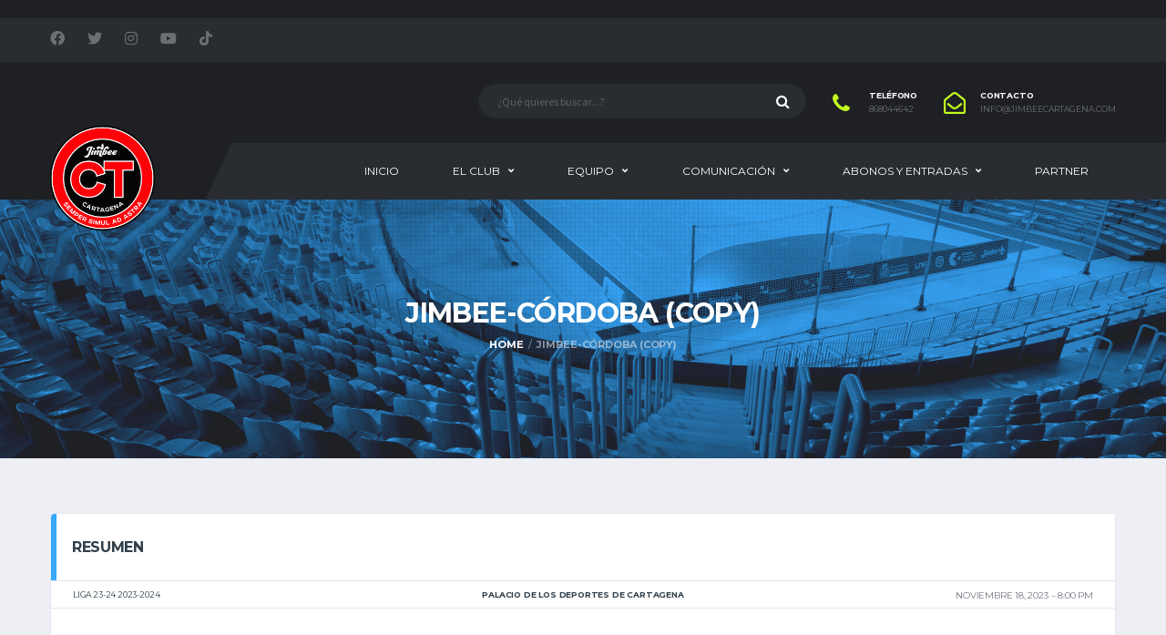

--- FILE ---
content_type: text/html; charset=UTF-8
request_url: https://jimbeecartagena.com/event/jimbee-barca-2-2-3/
body_size: 19257
content:
<!DOCTYPE html>
<html lang="es">
<head>
<meta charset="UTF-8">
<meta http-equiv="X-UA-Compatible" content="IE=edge">
<meta name="viewport" content="width=device-width, initial-scale=1, shrink-to-fit=no">
<link rel="profile" href="http://gmpg.org/xfn/11">

<script>!function(e,c){e[c]=e[c]+(e[c]&&" ")+"quform-js"}(document.documentElement,"className");</script><meta name='robots' content='index, follow, max-image-preview:large, max-snippet:-1, max-video-preview:-1' />
<link rel="preconnect" href="https://fonts.googleapis.com"><link rel="preconnect" href="https://fonts.gstatic.com" crossorigin>
	<!-- This site is optimized with the Yoast SEO plugin v20.13 - https://yoast.com/wordpress/plugins/seo/ -->
	<title>JIMBEE-CÓRDOBA (Copy) - Jimbee Cartagena | Web Oficial</title>
	<link rel="canonical" href="https://jimbeecartagena.com/event/jimbee-barca-2-2-3/" />
	<meta property="og:locale" content="es_ES" />
	<meta property="og:type" content="article" />
	<meta property="og:title" content="JIMBEE-CÓRDOBA (Copy) - Jimbee Cartagena | Web Oficial" />
	<meta property="og:url" content="https://jimbeecartagena.com/event/jimbee-barca-2-2-3/" />
	<meta property="og:site_name" content="Jimbee Cartagena | Web Oficial" />
	<meta property="article:modified_time" content="2023-11-20T09:27:24+00:00" />
	<meta name="twitter:card" content="summary_large_image" />
	<script type="application/ld+json" class="yoast-schema-graph">{"@context":"https://schema.org","@graph":[{"@type":"WebPage","@id":"https://jimbeecartagena.com/event/jimbee-barca-2-2-3/","url":"https://jimbeecartagena.com/event/jimbee-barca-2-2-3/","name":"JIMBEE-CÓRDOBA (Copy) - Jimbee Cartagena | Web Oficial","isPartOf":{"@id":"https://jimbeecartagena.com/#website"},"datePublished":"2023-11-18T19:00:25+00:00","dateModified":"2023-11-20T09:27:24+00:00","breadcrumb":{"@id":"https://jimbeecartagena.com/event/jimbee-barca-2-2-3/#breadcrumb"},"inLanguage":"es","potentialAction":[{"@type":"ReadAction","target":["https://jimbeecartagena.com/event/jimbee-barca-2-2-3/"]}]},{"@type":"BreadcrumbList","@id":"https://jimbeecartagena.com/event/jimbee-barca-2-2-3/#breadcrumb","itemListElement":[{"@type":"ListItem","position":1,"name":"Portada","item":"https://jimbeecartagena.com/"},{"@type":"ListItem","position":2,"name":"JIMBEE-CÓRDOBA (Copy)"}]},{"@type":"WebSite","@id":"https://jimbeecartagena.com/#website","url":"https://jimbeecartagena.com/","name":"Jimbee Cartagena | Web Oficial","description":"","potentialAction":[{"@type":"SearchAction","target":{"@type":"EntryPoint","urlTemplate":"https://jimbeecartagena.com/?s={search_term_string}"},"query-input":"required name=search_term_string"}],"inLanguage":"es"}]}</script>
	<!-- / Yoast SEO plugin. -->


<link rel='dns-prefetch' href='//www.googletagmanager.com' />
<link rel='dns-prefetch' href='//fonts.googleapis.com' />
<link rel='dns-prefetch' href='//maxcdn.bootstrapcdn.com' />
<link rel="alternate" type="application/rss+xml" title="Jimbee Cartagena | Web Oficial &raquo; Feed" href="https://jimbeecartagena.com/feed/" />
<link rel="alternate" type="application/rss+xml" title="Jimbee Cartagena | Web Oficial &raquo; Feed de los comentarios" href="https://jimbeecartagena.com/comments/feed/" />
<link rel="alternate" title="oEmbed (JSON)" type="application/json+oembed" href="https://jimbeecartagena.com/wp-json/oembed/1.0/embed?url=https%3A%2F%2Fjimbeecartagena.com%2Fevent%2Fjimbee-barca-2-2-3%2F" />
<link rel="alternate" title="oEmbed (XML)" type="text/xml+oembed" href="https://jimbeecartagena.com/wp-json/oembed/1.0/embed?url=https%3A%2F%2Fjimbeecartagena.com%2Fevent%2Fjimbee-barca-2-2-3%2F&#038;format=xml" />
		<!-- This site uses the Google Analytics by MonsterInsights plugin v8.18 - Using Analytics tracking - https://www.monsterinsights.com/ -->
		<!-- Nota: MonsterInsights no está actualmente configurado en este sitio. El dueño del sitio necesita identificarse usando su cuenta de Google Analytics en el panel de ajustes de MonsterInsights. -->
					<!-- No tracking code set -->
				<!-- / Google Analytics by MonsterInsights -->
		<style id='wp-img-auto-sizes-contain-inline-css'>
img:is([sizes=auto i],[sizes^="auto," i]){contain-intrinsic-size:3000px 1500px}
/*# sourceURL=wp-img-auto-sizes-contain-inline-css */
</style>
<link rel='stylesheet' id='ct-ultimate-gdpr-cookie-popup-css' href='https://jimbeecartagena.com/wp-content/plugins/ct-ultimate-gdpr/assets/css/cookie-popup.min.css?ver=6.9' media='all' />
<link rel='stylesheet' id='dashicons-css' href='https://jimbeecartagena.com/wp-includes/css/dashicons.min.css?ver=6.9' media='all' />
<link rel='stylesheet' id='sbi_styles-css' href='https://jimbeecartagena.com/wp-content/plugins/instagram-feed/css/sbi-styles.min.css?ver=6.2' media='all' />
<link rel='stylesheet' id='sby_styles-css' href='https://jimbeecartagena.com/wp-content/plugins/youtube-feed-pro/css/sb-youtube.min.css?ver=1.3.1' media='all' />
<style id='wp-emoji-styles-inline-css'>

	img.wp-smiley, img.emoji {
		display: inline !important;
		border: none !important;
		box-shadow: none !important;
		height: 1em !important;
		width: 1em !important;
		margin: 0 0.07em !important;
		vertical-align: -0.1em !important;
		background: none !important;
		padding: 0 !important;
	}
/*# sourceURL=wp-emoji-styles-inline-css */
</style>
<style id='wp-block-library-inline-css'>
:root{--wp-block-synced-color:#7a00df;--wp-block-synced-color--rgb:122,0,223;--wp-bound-block-color:var(--wp-block-synced-color);--wp-editor-canvas-background:#ddd;--wp-admin-theme-color:#007cba;--wp-admin-theme-color--rgb:0,124,186;--wp-admin-theme-color-darker-10:#006ba1;--wp-admin-theme-color-darker-10--rgb:0,107,160.5;--wp-admin-theme-color-darker-20:#005a87;--wp-admin-theme-color-darker-20--rgb:0,90,135;--wp-admin-border-width-focus:2px}@media (min-resolution:192dpi){:root{--wp-admin-border-width-focus:1.5px}}.wp-element-button{cursor:pointer}:root .has-very-light-gray-background-color{background-color:#eee}:root .has-very-dark-gray-background-color{background-color:#313131}:root .has-very-light-gray-color{color:#eee}:root .has-very-dark-gray-color{color:#313131}:root .has-vivid-green-cyan-to-vivid-cyan-blue-gradient-background{background:linear-gradient(135deg,#00d084,#0693e3)}:root .has-purple-crush-gradient-background{background:linear-gradient(135deg,#34e2e4,#4721fb 50%,#ab1dfe)}:root .has-hazy-dawn-gradient-background{background:linear-gradient(135deg,#faaca8,#dad0ec)}:root .has-subdued-olive-gradient-background{background:linear-gradient(135deg,#fafae1,#67a671)}:root .has-atomic-cream-gradient-background{background:linear-gradient(135deg,#fdd79a,#004a59)}:root .has-nightshade-gradient-background{background:linear-gradient(135deg,#330968,#31cdcf)}:root .has-midnight-gradient-background{background:linear-gradient(135deg,#020381,#2874fc)}:root{--wp--preset--font-size--normal:16px;--wp--preset--font-size--huge:42px}.has-regular-font-size{font-size:1em}.has-larger-font-size{font-size:2.625em}.has-normal-font-size{font-size:var(--wp--preset--font-size--normal)}.has-huge-font-size{font-size:var(--wp--preset--font-size--huge)}.has-text-align-center{text-align:center}.has-text-align-left{text-align:left}.has-text-align-right{text-align:right}.has-fit-text{white-space:nowrap!important}#end-resizable-editor-section{display:none}.aligncenter{clear:both}.items-justified-left{justify-content:flex-start}.items-justified-center{justify-content:center}.items-justified-right{justify-content:flex-end}.items-justified-space-between{justify-content:space-between}.screen-reader-text{border:0;clip-path:inset(50%);height:1px;margin:-1px;overflow:hidden;padding:0;position:absolute;width:1px;word-wrap:normal!important}.screen-reader-text:focus{background-color:#ddd;clip-path:none;color:#444;display:block;font-size:1em;height:auto;left:5px;line-height:normal;padding:15px 23px 14px;text-decoration:none;top:5px;width:auto;z-index:100000}html :where(.has-border-color){border-style:solid}html :where([style*=border-top-color]){border-top-style:solid}html :where([style*=border-right-color]){border-right-style:solid}html :where([style*=border-bottom-color]){border-bottom-style:solid}html :where([style*=border-left-color]){border-left-style:solid}html :where([style*=border-width]){border-style:solid}html :where([style*=border-top-width]){border-top-style:solid}html :where([style*=border-right-width]){border-right-style:solid}html :where([style*=border-bottom-width]){border-bottom-style:solid}html :where([style*=border-left-width]){border-left-style:solid}html :where(img[class*=wp-image-]){height:auto;max-width:100%}:where(figure){margin:0 0 1em}html :where(.is-position-sticky){--wp-admin--admin-bar--position-offset:var(--wp-admin--admin-bar--height,0px)}@media screen and (max-width:600px){html :where(.is-position-sticky){--wp-admin--admin-bar--position-offset:0px}}

/*# sourceURL=wp-block-library-inline-css */
</style><style id='global-styles-inline-css'>
:root{--wp--preset--aspect-ratio--square: 1;--wp--preset--aspect-ratio--4-3: 4/3;--wp--preset--aspect-ratio--3-4: 3/4;--wp--preset--aspect-ratio--3-2: 3/2;--wp--preset--aspect-ratio--2-3: 2/3;--wp--preset--aspect-ratio--16-9: 16/9;--wp--preset--aspect-ratio--9-16: 9/16;--wp--preset--color--black: #000000;--wp--preset--color--cyan-bluish-gray: #abb8c3;--wp--preset--color--white: #ffffff;--wp--preset--color--pale-pink: #f78da7;--wp--preset--color--vivid-red: #cf2e2e;--wp--preset--color--luminous-vivid-orange: #ff6900;--wp--preset--color--luminous-vivid-amber: #fcb900;--wp--preset--color--light-green-cyan: #7bdcb5;--wp--preset--color--vivid-green-cyan: #00d084;--wp--preset--color--pale-cyan-blue: #8ed1fc;--wp--preset--color--vivid-cyan-blue: #0693e3;--wp--preset--color--vivid-purple: #9b51e0;--wp--preset--gradient--vivid-cyan-blue-to-vivid-purple: linear-gradient(135deg,rgb(6,147,227) 0%,rgb(155,81,224) 100%);--wp--preset--gradient--light-green-cyan-to-vivid-green-cyan: linear-gradient(135deg,rgb(122,220,180) 0%,rgb(0,208,130) 100%);--wp--preset--gradient--luminous-vivid-amber-to-luminous-vivid-orange: linear-gradient(135deg,rgb(252,185,0) 0%,rgb(255,105,0) 100%);--wp--preset--gradient--luminous-vivid-orange-to-vivid-red: linear-gradient(135deg,rgb(255,105,0) 0%,rgb(207,46,46) 100%);--wp--preset--gradient--very-light-gray-to-cyan-bluish-gray: linear-gradient(135deg,rgb(238,238,238) 0%,rgb(169,184,195) 100%);--wp--preset--gradient--cool-to-warm-spectrum: linear-gradient(135deg,rgb(74,234,220) 0%,rgb(151,120,209) 20%,rgb(207,42,186) 40%,rgb(238,44,130) 60%,rgb(251,105,98) 80%,rgb(254,248,76) 100%);--wp--preset--gradient--blush-light-purple: linear-gradient(135deg,rgb(255,206,236) 0%,rgb(152,150,240) 100%);--wp--preset--gradient--blush-bordeaux: linear-gradient(135deg,rgb(254,205,165) 0%,rgb(254,45,45) 50%,rgb(107,0,62) 100%);--wp--preset--gradient--luminous-dusk: linear-gradient(135deg,rgb(255,203,112) 0%,rgb(199,81,192) 50%,rgb(65,88,208) 100%);--wp--preset--gradient--pale-ocean: linear-gradient(135deg,rgb(255,245,203) 0%,rgb(182,227,212) 50%,rgb(51,167,181) 100%);--wp--preset--gradient--electric-grass: linear-gradient(135deg,rgb(202,248,128) 0%,rgb(113,206,126) 100%);--wp--preset--gradient--midnight: linear-gradient(135deg,rgb(2,3,129) 0%,rgb(40,116,252) 100%);--wp--preset--font-size--small: 13px;--wp--preset--font-size--medium: 20px;--wp--preset--font-size--large: 36px;--wp--preset--font-size--x-large: 42px;--wp--preset--spacing--20: 0.44rem;--wp--preset--spacing--30: 0.67rem;--wp--preset--spacing--40: 1rem;--wp--preset--spacing--50: 1.5rem;--wp--preset--spacing--60: 2.25rem;--wp--preset--spacing--70: 3.38rem;--wp--preset--spacing--80: 5.06rem;--wp--preset--shadow--natural: 6px 6px 9px rgba(0, 0, 0, 0.2);--wp--preset--shadow--deep: 12px 12px 50px rgba(0, 0, 0, 0.4);--wp--preset--shadow--sharp: 6px 6px 0px rgba(0, 0, 0, 0.2);--wp--preset--shadow--outlined: 6px 6px 0px -3px rgb(255, 255, 255), 6px 6px rgb(0, 0, 0);--wp--preset--shadow--crisp: 6px 6px 0px rgb(0, 0, 0);}:where(.is-layout-flex){gap: 0.5em;}:where(.is-layout-grid){gap: 0.5em;}body .is-layout-flex{display: flex;}.is-layout-flex{flex-wrap: wrap;align-items: center;}.is-layout-flex > :is(*, div){margin: 0;}body .is-layout-grid{display: grid;}.is-layout-grid > :is(*, div){margin: 0;}:where(.wp-block-columns.is-layout-flex){gap: 2em;}:where(.wp-block-columns.is-layout-grid){gap: 2em;}:where(.wp-block-post-template.is-layout-flex){gap: 1.25em;}:where(.wp-block-post-template.is-layout-grid){gap: 1.25em;}.has-black-color{color: var(--wp--preset--color--black) !important;}.has-cyan-bluish-gray-color{color: var(--wp--preset--color--cyan-bluish-gray) !important;}.has-white-color{color: var(--wp--preset--color--white) !important;}.has-pale-pink-color{color: var(--wp--preset--color--pale-pink) !important;}.has-vivid-red-color{color: var(--wp--preset--color--vivid-red) !important;}.has-luminous-vivid-orange-color{color: var(--wp--preset--color--luminous-vivid-orange) !important;}.has-luminous-vivid-amber-color{color: var(--wp--preset--color--luminous-vivid-amber) !important;}.has-light-green-cyan-color{color: var(--wp--preset--color--light-green-cyan) !important;}.has-vivid-green-cyan-color{color: var(--wp--preset--color--vivid-green-cyan) !important;}.has-pale-cyan-blue-color{color: var(--wp--preset--color--pale-cyan-blue) !important;}.has-vivid-cyan-blue-color{color: var(--wp--preset--color--vivid-cyan-blue) !important;}.has-vivid-purple-color{color: var(--wp--preset--color--vivid-purple) !important;}.has-black-background-color{background-color: var(--wp--preset--color--black) !important;}.has-cyan-bluish-gray-background-color{background-color: var(--wp--preset--color--cyan-bluish-gray) !important;}.has-white-background-color{background-color: var(--wp--preset--color--white) !important;}.has-pale-pink-background-color{background-color: var(--wp--preset--color--pale-pink) !important;}.has-vivid-red-background-color{background-color: var(--wp--preset--color--vivid-red) !important;}.has-luminous-vivid-orange-background-color{background-color: var(--wp--preset--color--luminous-vivid-orange) !important;}.has-luminous-vivid-amber-background-color{background-color: var(--wp--preset--color--luminous-vivid-amber) !important;}.has-light-green-cyan-background-color{background-color: var(--wp--preset--color--light-green-cyan) !important;}.has-vivid-green-cyan-background-color{background-color: var(--wp--preset--color--vivid-green-cyan) !important;}.has-pale-cyan-blue-background-color{background-color: var(--wp--preset--color--pale-cyan-blue) !important;}.has-vivid-cyan-blue-background-color{background-color: var(--wp--preset--color--vivid-cyan-blue) !important;}.has-vivid-purple-background-color{background-color: var(--wp--preset--color--vivid-purple) !important;}.has-black-border-color{border-color: var(--wp--preset--color--black) !important;}.has-cyan-bluish-gray-border-color{border-color: var(--wp--preset--color--cyan-bluish-gray) !important;}.has-white-border-color{border-color: var(--wp--preset--color--white) !important;}.has-pale-pink-border-color{border-color: var(--wp--preset--color--pale-pink) !important;}.has-vivid-red-border-color{border-color: var(--wp--preset--color--vivid-red) !important;}.has-luminous-vivid-orange-border-color{border-color: var(--wp--preset--color--luminous-vivid-orange) !important;}.has-luminous-vivid-amber-border-color{border-color: var(--wp--preset--color--luminous-vivid-amber) !important;}.has-light-green-cyan-border-color{border-color: var(--wp--preset--color--light-green-cyan) !important;}.has-vivid-green-cyan-border-color{border-color: var(--wp--preset--color--vivid-green-cyan) !important;}.has-pale-cyan-blue-border-color{border-color: var(--wp--preset--color--pale-cyan-blue) !important;}.has-vivid-cyan-blue-border-color{border-color: var(--wp--preset--color--vivid-cyan-blue) !important;}.has-vivid-purple-border-color{border-color: var(--wp--preset--color--vivid-purple) !important;}.has-vivid-cyan-blue-to-vivid-purple-gradient-background{background: var(--wp--preset--gradient--vivid-cyan-blue-to-vivid-purple) !important;}.has-light-green-cyan-to-vivid-green-cyan-gradient-background{background: var(--wp--preset--gradient--light-green-cyan-to-vivid-green-cyan) !important;}.has-luminous-vivid-amber-to-luminous-vivid-orange-gradient-background{background: var(--wp--preset--gradient--luminous-vivid-amber-to-luminous-vivid-orange) !important;}.has-luminous-vivid-orange-to-vivid-red-gradient-background{background: var(--wp--preset--gradient--luminous-vivid-orange-to-vivid-red) !important;}.has-very-light-gray-to-cyan-bluish-gray-gradient-background{background: var(--wp--preset--gradient--very-light-gray-to-cyan-bluish-gray) !important;}.has-cool-to-warm-spectrum-gradient-background{background: var(--wp--preset--gradient--cool-to-warm-spectrum) !important;}.has-blush-light-purple-gradient-background{background: var(--wp--preset--gradient--blush-light-purple) !important;}.has-blush-bordeaux-gradient-background{background: var(--wp--preset--gradient--blush-bordeaux) !important;}.has-luminous-dusk-gradient-background{background: var(--wp--preset--gradient--luminous-dusk) !important;}.has-pale-ocean-gradient-background{background: var(--wp--preset--gradient--pale-ocean) !important;}.has-electric-grass-gradient-background{background: var(--wp--preset--gradient--electric-grass) !important;}.has-midnight-gradient-background{background: var(--wp--preset--gradient--midnight) !important;}.has-small-font-size{font-size: var(--wp--preset--font-size--small) !important;}.has-medium-font-size{font-size: var(--wp--preset--font-size--medium) !important;}.has-large-font-size{font-size: var(--wp--preset--font-size--large) !important;}.has-x-large-font-size{font-size: var(--wp--preset--font-size--x-large) !important;}
/*# sourceURL=global-styles-inline-css */
</style>

<style id='classic-theme-styles-inline-css'>
/*! This file is auto-generated */
.wp-block-button__link{color:#fff;background-color:#32373c;border-radius:9999px;box-shadow:none;text-decoration:none;padding:calc(.667em + 2px) calc(1.333em + 2px);font-size:1.125em}.wp-block-file__button{background:#32373c;color:#fff;text-decoration:none}
/*# sourceURL=/wp-includes/css/classic-themes.min.css */
</style>
<link rel='stylesheet' id='fontawesome-free-css' href='https://jimbeecartagena.com/wp-content/plugins/getwid/vendors/fontawesome-free/css/all.min.css?ver=5.5.0' media='all' />
<link rel='stylesheet' id='slick-css' href='https://jimbeecartagena.com/wp-content/plugins/getwid/vendors/slick/slick/slick.min.css?ver=1.9.0' media='all' />
<link rel='stylesheet' id='slick-theme-css' href='https://jimbeecartagena.com/wp-content/plugins/getwid/vendors/slick/slick/slick-theme.min.css?ver=1.9.0' media='all' />
<link rel='stylesheet' id='fancybox-css' href='https://jimbeecartagena.com/wp-content/plugins/getwid/vendors/fancybox/jquery.fancybox.min.css?ver=3.5.7' media='all' />
<link rel='stylesheet' id='getwid-blocks-css' href='https://jimbeecartagena.com/wp-content/plugins/getwid/assets/css/blocks.style.css?ver=2.0.0' media='all' />
<style id='getwid-blocks-inline-css'>
.wp-block-getwid-section .wp-block-getwid-section__wrapper .wp-block-getwid-section__inner-wrapper{max-width: 640px;}
/*# sourceURL=getwid-blocks-inline-css */
</style>
<link rel='stylesheet' id='redux-extendify-styles-css' href='https://jimbeecartagena.com/wp-content/plugins/redux-framework/redux-core/assets/css/extendify-utilities.css?ver=4.4.5' media='all' />
<link rel='stylesheet' id='contact-form-7-css' href='https://jimbeecartagena.com/wp-content/plugins/contact-form-7/includes/css/styles.css?ver=5.8' media='all' />
<link rel='stylesheet' id='ct-ultimate-gdpr-css' href='https://jimbeecartagena.com/wp-content/plugins/ct-ultimate-gdpr/assets/css/style.min.css?ver=3.5' media='all' />
<link rel='stylesheet' id='ct-ultimate-gdpr-font-awesome-css' href='https://jimbeecartagena.com/wp-content/plugins/ct-ultimate-gdpr/assets/css/fonts/font-awesome/css/font-awesome.min.css?ver=6.9' media='all' />
<link rel='stylesheet' id='ct-ultimate-gdpr-custom-fonts-css' href='https://jimbeecartagena.com/wp-content/plugins/ct-ultimate-gdpr/assets/css/fonts/fonts.css?ver=6.9' media='all' />
<link rel='stylesheet' id='ctf_styles-css' href='https://jimbeecartagena.com/wp-content/plugins/custom-twitter-feeds/css/ctf-styles.min.css?ver=2.1.2' media='all' />
<link rel='stylesheet' id='wpsm_ac-font-awesome-front-css' href='https://jimbeecartagena.com/wp-content/plugins/responsive-accordion-and-collapse/css/font-awesome/css/font-awesome.min.css?ver=6.9' media='all' />
<link rel='stylesheet' id='wpsm_ac_bootstrap-front-css' href='https://jimbeecartagena.com/wp-content/plugins/responsive-accordion-and-collapse/css/bootstrap-front.css?ver=6.9' media='all' />
<link rel='stylesheet' id='sportspress-general-css' href='//jimbeecartagena.com/wp-content/plugins/sportspress-pro/includes/sportspress/assets/css/sportspress.css?ver=2.7.15' media='all' />
<link rel='stylesheet' id='sportspress-icons-css' href='//jimbeecartagena.com/wp-content/plugins/sportspress-pro/includes/sportspress/assets/css/icons.css?ver=2.7' media='all' />
<link rel='stylesheet' id='sportspress-league-menu-css' href='//jimbeecartagena.com/wp-content/plugins/sportspress-pro/includes/sportspress-league-menu/css/sportspress-league-menu.css?ver=2.1.2' media='all' />
<link rel='stylesheet' id='sportspress-event-statistics-css' href='//jimbeecartagena.com/wp-content/plugins/sportspress-pro/includes/sportspress-match-stats/css/sportspress-match-stats.css?ver=2.2' media='all' />
<link rel='stylesheet' id='sportspress-results-matrix-css' href='//jimbeecartagena.com/wp-content/plugins/sportspress-pro/includes/sportspress-results-matrix/css/sportspress-results-matrix.css?ver=2.6.9' media='all' />
<link rel='stylesheet' id='sportspress-sponsors-css' href='//jimbeecartagena.com/wp-content/plugins/sportspress-pro/includes/sportspress-sponsors/css/sportspress-sponsors.css?ver=2.6.15' media='all' />
<link rel='stylesheet' id='sportspress-timelines-css' href='//jimbeecartagena.com/wp-content/plugins/sportspress-pro/includes/sportspress-timelines/css/sportspress-timelines.css?ver=2.6' media='all' />
<link rel='stylesheet' id='sportspress-tournaments-css' href='//jimbeecartagena.com/wp-content/plugins/sportspress-pro/includes/sportspress-tournaments/css/sportspress-tournaments.css?ver=2.6.21' media='all' />
<link rel='stylesheet' id='sportspress-tournaments-ltr-css' href='//jimbeecartagena.com/wp-content/plugins/sportspress-pro/includes/sportspress-tournaments/css/sportspress-tournaments-ltr.css?ver=2.6.21' media='all' />
<link rel='stylesheet' id='jquery-bracket-css' href='//jimbeecartagena.com/wp-content/plugins/sportspress-pro/includes/sportspress-tournaments/css/jquery.bracket.min.css?ver=0.11.0' media='all' />
<link rel='stylesheet' id='sportspress-twitter-css' href='//jimbeecartagena.com/wp-content/plugins/sportspress-pro/includes/sportspress-twitter/css/sportspress-twitter.css?ver=2.1.2' media='all' />
<link rel='stylesheet' id='sportspress-user-scores-css' href='//jimbeecartagena.com/wp-content/plugins/sportspress-pro/includes/sportspress-user-scores/css/sportspress-user-scores.css?ver=2.3' media='all' />
<link rel='stylesheet' id='ce_ss_widget_css_front-css' href='https://jimbeecartagena.com/wp-content/plugins/webeki-soccer-scores/frontend/css/style.css?ver=6.9' media='all' />
<link rel='stylesheet' id='quform-css' href='https://jimbeecartagena.com/wp-content/plugins/quform/cache/quform.css?ver=1768303694' media='all' />
<link rel='stylesheet' id='bootstrap-css' href='https://jimbeecartagena.com/wp-content/themes/alchemists/assets/vendor/bootstrap/css/bootstrap.min.css?ver=4.5.3' media='all' />
<link rel='stylesheet' id='fontawesome-css' href='https://jimbeecartagena.com/wp-content/themes/alchemists/assets/fonts/font-awesome/css/all.min.css?ver=5.15.1' media='all' />
<link rel='stylesheet' id='fontawesome-v4-shims-css' href='https://jimbeecartagena.com/wp-content/themes/alchemists/assets/fonts/font-awesome/css/v4-shims.min.css?ver=5.15.1' media='all' />
<link rel='stylesheet' id='simpleicons-css' href='https://jimbeecartagena.com/wp-content/themes/alchemists/assets/fonts/simple-line-icons/css/simple-line-icons.css?ver=2.4.0' media='all' />
<link rel='stylesheet' id='magnificpopup-css' href='https://jimbeecartagena.com/wp-content/themes/alchemists/assets/vendor/magnific-popup/dist/magnific-popup.css?ver=1.1.0' media='all' />
<link rel='stylesheet' id='alchemists-style-css' href='https://jimbeecartagena.com/wp-content/themes/alchemists/assets/css/style-soccer.css?ver=4.5.8' media='all' />
<link rel='stylesheet' id='alchemists-info-css' href='https://jimbeecartagena.com/wp-content/themes/alchemists/style.css?ver=4.5.8' media='all' />
<link rel='stylesheet' id='alchemists-sportspress-css' href='https://jimbeecartagena.com/wp-content/themes/alchemists/assets/css/sportspress-soccer.css?ver=4.5.8' media='all' />
<link rel='stylesheet' id='alchemists-fonts-css' href='https://fonts.googleapis.com/css2?family=Source+Sans+Pro:wght@400;700&#038;family=Montserrat:wght@400;700&#038;display=swap' media='all' />
<link rel='stylesheet' id='cff-css' href='https://jimbeecartagena.com/wp-content/plugins/custom-facebook-feed/assets/css/cff-style.min.css?ver=4.1.9' media='all' />
<link rel='stylesheet' id='sb-font-awesome-css' href='https://maxcdn.bootstrapcdn.com/font-awesome/4.7.0/css/font-awesome.min.css?ver=6.9' media='all' />
<link rel='stylesheet' id='ct-ultimate-gdpr-jquery-ui-css' href='https://jimbeecartagena.com/wp-content/plugins/ct-ultimate-gdpr/assets/css/jquery-ui.min.css?ver=6.9' media='all' />
<style id='kadence-blocks-global-variables-inline-css'>
:root {--global-kb-font-size-sm:clamp(0.8rem, 0.73rem + 0.217vw, 0.9rem);--global-kb-font-size-md:clamp(1.1rem, 0.995rem + 0.326vw, 1.25rem);--global-kb-font-size-lg:clamp(1.75rem, 1.576rem + 0.543vw, 2rem);--global-kb-font-size-xl:clamp(2.25rem, 1.728rem + 1.63vw, 3rem);--global-kb-font-size-xxl:clamp(2.5rem, 1.456rem + 3.26vw, 4rem);--global-kb-font-size-xxxl:clamp(2.75rem, 0.489rem + 7.065vw, 6rem);}:root {--global-palette1: #3182CE;--global-palette2: #2B6CB0;--global-palette3: #1A202C;--global-palette4: #2D3748;--global-palette5: #4A5568;--global-palette6: #718096;--global-palette7: #EDF2F7;--global-palette8: #F7FAFC;--global-palette9: #ffffff;}
/*# sourceURL=kadence-blocks-global-variables-inline-css */
</style>
<link rel='stylesheet' id='__EPYT__style-css' href='https://jimbeecartagena.com/wp-content/plugins/youtube-embed-plus/styles/ytprefs.min.css?ver=14.2.2' media='all' />
<style id='__EPYT__style-inline-css'>

                .epyt-gallery-thumb {
                        width: 33.333%;
                }
                
/*# sourceURL=__EPYT__style-inline-css */
</style>
<style type="text/css"></style><script src="https://jimbeecartagena.com/wp-includes/js/jquery/jquery.min.js?ver=3.7.1" id="jquery-core-js"></script>
<script src="https://jimbeecartagena.com/wp-includes/js/jquery/jquery-migrate.min.js?ver=3.4.1" id="jquery-migrate-js"></script>
<script src="https://jimbeecartagena.com/wp-content/plugins/ct-ultimate-gdpr/assets/js/service-facebook-pixel.js?ver=6.9" id="ct-ultimate-gdpr-service-facebook-pixel-js"></script>
<script id="ct-ultimate-gdpr-service-google-analytics-js-extra">
var ct_ultimate_gdpr_service_google_analytics = {"id":"UA-191921851-1"};
//# sourceURL=ct-ultimate-gdpr-service-google-analytics-js-extra
</script>
<script src="https://jimbeecartagena.com/wp-content/plugins/ct-ultimate-gdpr/assets/js/google-analytics.js?ver=6.9" id="ct-ultimate-gdpr-service-google-analytics-js"></script>
<script id="jsjoomsportlivemacthes-js-extra">
var jslAjax = {"ajax_url":"https://jimbeecartagena.com/wp-admin/admin-ajax.php"};
//# sourceURL=jsjoomsportlivemacthes-js-extra
</script>
<script src="https://jimbeecartagena.com/wp-content/plugins/joomsport-sports-league-results-management/includes/../sportleague/assets/js/joomsport_live.js?ver=6.9" id="jsjoomsportlivemacthes-js"></script>
<script src="https://jimbeecartagena.com/wp-content/plugins/sportspress-pro/includes/sportspress-facebook/js/sportspress-facebook-sdk.js?ver=2.11" id="sportspress-facebook-sdk-js"></script>
<script src="https://jimbeecartagena.com/wp-content/plugins/sportspress-pro/includes/sportspress-tournaments/js/jquery.bracket.min.js?ver=0.11.0" id="jquery-bracket-js"></script>
<script id="ct-ultimate-gdpr-cookie-list-js-extra">
var ct_ultimate_gdpr_cookie_list = {"list":[{"cookie_name":"__utma, __utmb, __utmc, __utmt, __utmz, _ga, _gat, _gid","cookie_type_label":"An\u00e1lisis","first_or_third_party":"Tercera parte","can_be_blocked":"1","session_or_persistent":"Persistente","expiry_time":"","purpose":""},{"cookie_name":"APISID, CONSENT, GPS, HSID, LOGIN_INFO, PREF, SAPISID, SID, SSID, VISITOR_INFO1_LIVE, YSC","cookie_type_label":"Funcionalidad","first_or_third_party":"Tercera parte","can_be_blocked":"1","session_or_persistent":"Persistente","expiry_time":"","purpose":""},{"cookie_name":"woocommerce_*, wp_woocommerce_*, wc_cart_hash_*, wc_fragments_*","cookie_type_label":"Essentials","first_or_third_party":"Tercera parte","can_be_blocked":"1","session_or_persistent":"Persistente","expiry_time":"","purpose":""},{"cookie_name":"wordpress_logged_in_3c564d63ffc03843bc2d4fb1850056b6","cookie_type_label":"Bloquear todas","first_or_third_party":"Tercera parte","can_be_blocked":"1","session_or_persistent":"Sesi\u00f3n","expiry_time":"","purpose":""},{"cookie_name":"quform_session_3c564d63ffc03843bc2d4fb1850056b6","cookie_type_label":"Bloquear todas","first_or_third_party":"Tercera parte","can_be_blocked":"1","session_or_persistent":"Sesi\u00f3n","expiry_time":"","purpose":""},{"cookie_name":"wordpress_sec_3c564d63ffc03843bc2d4fb1850056b6","cookie_type_label":"Bloquear todas","first_or_third_party":"Tercera parte","can_be_blocked":"1","session_or_persistent":"Sesi\u00f3n","expiry_time":"","purpose":""}]};
//# sourceURL=ct-ultimate-gdpr-cookie-list-js-extra
</script>
<script src="https://jimbeecartagena.com/wp-content/plugins/ct-ultimate-gdpr/assets/js/cookie-list.js?ver=3.5" id="ct-ultimate-gdpr-cookie-list-js"></script>
<script src="https://jimbeecartagena.com/wp-content/plugins/ct-ultimate-gdpr/assets/js/shortcode-block-cookie.js?ver=3.5" id="ct-ultimate-gdpr-shortcode-block-cookie-js"></script>

<!-- Fragmento de código de Google Analytics añadido por Site Kit -->
<script src="https://www.googletagmanager.com/gtag/js?id=UA-191921851-1" id="google_gtagjs-js" async></script>
<script id="google_gtagjs-js-after">
window.dataLayer = window.dataLayer || [];function gtag(){dataLayer.push(arguments);}
gtag('set', 'linker', {"domains":["jimbeecartagena.com"]} );
gtag("js", new Date());
gtag("set", "developer_id.dZTNiMT", true);
gtag("config", "UA-191921851-1", {"anonymize_ip":true});
//# sourceURL=google_gtagjs-js-after
</script>

<!-- Final del fragmento de código de Google Analytics añadido por Site Kit -->
<script id="__ytprefs__-js-extra">
var _EPYT_ = {"ajaxurl":"https://jimbeecartagena.com/wp-admin/admin-ajax.php","security":"e7e32d860a","gallery_scrolloffset":"20","eppathtoscripts":"https://jimbeecartagena.com/wp-content/plugins/youtube-embed-plus/scripts/","eppath":"https://jimbeecartagena.com/wp-content/plugins/youtube-embed-plus/","epresponsiveselector":"[\"iframe.__youtube_prefs_widget__\"]","epdovol":"1","version":"14.2.2","evselector":"iframe.__youtube_prefs__[src], iframe[src*=\"youtube.com/embed/\"], iframe[src*=\"youtube-nocookie.com/embed/\"]","ajax_compat":"","maxres_facade":"eager","ytapi_load":"light","pause_others":"","stopMobileBuffer":"1","facade_mode":"","not_live_on_channel":""};
//# sourceURL=__ytprefs__-js-extra
</script>
<script src="https://jimbeecartagena.com/wp-content/plugins/youtube-embed-plus/scripts/ytprefs.min.js?ver=14.2.2" id="__ytprefs__-js"></script>
<link rel="https://api.w.org/" href="https://jimbeecartagena.com/wp-json/" /><link rel="alternate" title="JSON" type="application/json" href="https://jimbeecartagena.com/wp-json/wp/v2/events/12756" /><link rel="EditURI" type="application/rsd+xml" title="RSD" href="https://jimbeecartagena.com/xmlrpc.php?rsd" />
<meta name="generator" content="WordPress 6.9" />
<meta name="generator" content="SportsPress 2.7.15" />
<meta name="generator" content="SportsPress Pro 2.7.15" />
<link rel='shortlink' href='https://jimbeecartagena.com/?p=12756' />
<meta name="generator" content="Redux 4.4.5" /><meta name="generator" content="Site Kit by Google 1.107.0" /><script type="text/javascript">
                var ajaxurl = "https://jimbeecartagena.com/wp-admin/admin-ajax.php";
              </script>    
    <script type="text/javascript">
        var ajaxurl = 'https://jimbeecartagena.com/wp-admin/admin-ajax.php';
    </script>
<!-- Custom CSS--><style type="text/css">
.header-logo__img {max-width:115px; width:115px;}@media (max-width: 991px) {.header-mobile__logo-img {max-width:105px; width:105px;}}@media (min-width: 992px) {.header .header-logo { -webkit-transform: translate(0, 55px); transform: translate(0, 55px);}}@media (max-width: 991px) {.header-mobile__logo {margin-left: 0; margin-top: 35px;}}@media (max-width: 991px) {.site-wrapper { padding-top: 100px; }.header-mobile { position: fixed; }}.main-nav__list > li > a { padding-left:30px; padding-right:30px}@media (max-width: 1199px) and (min-width: 992px) {.main-nav__list > li > a { padding-left:20px; padding-right:20px}}.pushy-panel__logo-img {max-width:80px; width:80px;}.page-heading::before { opacity: 0.4}.player-heading { background-image: none; }.player-info__team-logo { opacity: 0.1; }@media (max-width: 991px) {}.sponsors__item img { opacity: 0.2; }.sponsors__item img:hover { opacity: 1.0; }</style>
<link rel="canonical" href="https://jimbeecartagena.com/event/jimbee-barca-2-2-3/" />
<style type="text/css" id="breadcrumb-trail-css">.breadcrumbs .trail-browse,.breadcrumbs .trail-items,.breadcrumbs .trail-items li {display: inline-block;margin:0;padding: 0;border:none;background:transparent;text-indent: 0;}.breadcrumbs .trail-browse {font-size: inherit;font-style:inherit;font-weight: inherit;color: inherit;}.breadcrumbs .trail-items {list-style: none;}.trail-items li::after {content: "\002F";padding: 0 0.5em;}.trail-items li:last-of-type::after {display: none;}</style>
<meta name="generator" content="Powered by WPBakery Page Builder - drag and drop page builder for WordPress."/>
<link rel="icon" href="https://jimbeecartagena.com/wp-content/uploads/2021/08/cropped-ESCUDOJIMBEENUEVO-32x32.png" sizes="32x32" />
<link rel="icon" href="https://jimbeecartagena.com/wp-content/uploads/2021/08/cropped-ESCUDOJIMBEENUEVO-192x192.png" sizes="192x192" />
<link rel="apple-touch-icon" href="https://jimbeecartagena.com/wp-content/uploads/2021/08/cropped-ESCUDOJIMBEENUEVO-180x180.png" />
<meta name="msapplication-TileImage" content="https://jimbeecartagena.com/wp-content/uploads/2021/08/cropped-ESCUDOJIMBEENUEVO-270x270.png" />
		<style id="wp-custom-css">
			body {
    color: #727780;		</style>
		<style id="alchemists_data-dynamic-css" title="dynamic-css" class="redux-options-output">.page-heading{background-image:url('https://jimbeecartagena.com/wp-content/uploads/2020/09/DSC7695-scaled.jpg');}.page-heading::before{background-position:center center;}.hero-unit{background-color:#27313b;background-repeat:no-repeat;background-attachment:inherit;background-position:center top;background-image:url('http://alchemists-wp.dan-fisher.com/soccer/wp-content/themes/alchemists/assets/images/header_bg.jpg');background-size:cover;}.player-heading{background-color:#bf0000;}.player-heading::after{background-color:transparent;}</style><noscript><style> .wpb_animate_when_almost_visible { opacity: 1; }</style></noscript></head>

<body class="wp-singular sp_event-template-default single single-sp_event postid-12756 wp-theme-alchemists sportspress sportspress-page sp-performance-sections--1 sp-inline-statistics template-soccer group-blog alc-is-activated wpb-js-composer js-comp-ver-6.9.0 vc_responsive">

	
				<div id="js-preloader-overlay" class="preloader-overlay">
				<div id="js-preloader" class="preloader" ></div>
			</div>
		
	<div class="site-wrapper">
		<div class="site-overlay"></div>

		
<div class="header-mobile clearfix" id="header-mobile">
	<div class="header-mobile__logo">
		<a href="https://jimbeecartagena.com/" rel="home">
							<img src="https://jimbeecartagena.com/wp-content/uploads/2020/07/ESCUDO-JIMBEE-2.png"  srcset="https://jimbeecartagena.com/wp-content/uploads/2020/07/ESCUDO-JIMBEE-2.png 2x"  class="header-mobile__logo-img" alt="Jimbee Cartagena | Web Oficial">
					</a>
	</div>
	<div class="header-mobile__inner">
		<a id="header-mobile__toggle" class="burger-menu-icon" href="#"><span class="burger-menu-icon__line"></span></a>

		<div class="header-mobile__secondary">
							<span class="header-mobile__search-icon" id="header-mobile__search-icon"></span>
			
					</div>
	</div>
</div>

			<!-- Header Desktop -->
			<header class="header header--layout-1">

				
<div class="header__top-bar clearfix">
	<div class="container">
		<div class="header__top-bar-inner">
			
<!-- Social Links -->
<ul class="social-links social-links--inline social-links--main-nav social-links--top-bar">
	<li class="social-links__item"><a href="https://www.facebook.com/JimbeeCartagena" class="social-links__link" data-toggle="tooltip" data-placement="bottom" title="Facebook" target="_blank"><i class="fab fa-facebook"></i></a></li><li class="social-links__item"><a href="https://twitter.com/JimbeeCartagena" class="social-links__link" data-toggle="tooltip" data-placement="bottom" title="Twitter" target="_blank"><i class="fab fa-twitter"></i></a></li><li class="social-links__item"><a href="https://www.instagram.com/jimbeecartagena/" class="social-links__link" data-toggle="tooltip" data-placement="bottom" title="Instagram" target="_blank"><i class="fab fa-instagram"></i></a></li><li class="social-links__item"><a href="https://www.youtube.com/channel/UCvPX0vDisWjPi0PJfGaYU-w" class="social-links__link" data-toggle="tooltip" data-placement="bottom" title="YouTube" target="_blank"><i class="fab fa-youtube"></i></a></li><li class="social-links__item"><a href="http://@jimbeecartagena" class="social-links__link" data-toggle="tooltip" data-placement="bottom" title="TikTok" target="_blank"><i class="fab fa-tiktok"></i></a></li></ul>
<!-- Social Links / End -->
		</div>

	</div>
</div>

	<div class="header__secondary">
		<div class="container">
			<div class="header__secondary-inner">

				
		<div class="header-search-form">
			<form action="https://jimbeecartagena.com/" id="mobile-search-form" class="search-form">
				<input id="s" name="s" type="text" class="form-control header-mobile__search-control" value="" placeholder="¿Qué quieres buscar...?">
				<button type="submit" class="header-mobile__search-submit"><i class="fa fa-search"></i></button>
			</form>
		</div>
<ul class="info-block info-block--header">

		<li class="info-block__item info-block__item--contact-primary">

					<span class="df-icon-custom"><i class="fa fa-phone" aria-hidden="true"></i></span>
		
		<h6 class="info-block__heading">Teléfono</h6>
		<a class="info-block__link" href="tel:">
			868044642		</a>
	</li>
	
		<li class="info-block__item info-block__item--contact-secondary">

					<span class="df-icon-custom"><i class="fa fa-envelope-open-o" aria-hidden="true"></i></span>
		
		<h6 class="info-block__heading">
			Contacto		</h6>
		<a class="info-block__link" href="mailto:info@jimbeecartagena.com">
			info@jimbeecartagena.com		</a>
	</li>
	
	
</ul>

							</div>
		</div>
	</div>

<div class="header__primary">
	<div class="container">
		<div class="header__primary-inner">

			
<!-- Header Logo -->
<div class="header-logo">
	<a href="https://jimbeecartagena.com/" rel="home">
					<img src="https://jimbeecartagena.com/wp-content/uploads/2020/07/ESCUDO-JIMBEE-2.png"  srcset="https://jimbeecartagena.com/wp-content/uploads/2020/07/ESCUDO-JIMBEE-2.png 2x"  class="header-logo__img" width="428" height="428" alt="Jimbee Cartagena | Web Oficial">
			</a>
</div>
<!-- Header Logo / End -->

			<!-- Main Navigation -->
			<nav class="main-nav">
				<ul id="menu-menu-principal" class="main-nav__list"><li id="menu-item-3771" class="menu-item menu-item-type-post_type menu-item-object-page menu-item-home no-mega-menu"><a class="menu-item-link"  href="https://jimbeecartagena.com/">Inicio</a></li>
<li id="menu-item-1955" class="menu-item menu-item-type-post_type menu-item-object-page menu-item-has-children no-mega-menu"><a class="menu-item-link"  href="https://jimbeecartagena.com/el-club/">El Club</a>
<ul class="main-nav__sub-0 ">
	<li id="menu-item-2428" class="menu-item menu-item-type-post_type menu-item-object-page"><a class="menu-item-link"  href="https://jimbeecartagena.com/historia/">Historia</a></li>
	<li id="menu-item-2450" class="menu-item menu-item-type-post_type menu-item-object-page"><a class="menu-item-link"  href="https://jimbeecartagena.com/presidente/">Presidente</a></li>
	<li id="menu-item-2261" class="menu-item menu-item-type-post_type menu-item-object-page"><a class="menu-item-link"  href="https://jimbeecartagena.com/directiva/">Junta Directiva</a></li>
	<li id="menu-item-2451" class="menu-item menu-item-type-post_type menu-item-object-page"><a class="menu-item-link"  href="https://jimbeecartagena.com/palaciodelosdeportesdecartagena/">Palacio de los Deportes de Cartagena</a></li>
	<li id="menu-item-2683" class="menu-item menu-item-type-post_type menu-item-object-page"><a class="menu-item-link"  href="https://jimbeecartagena.com/penas/">Peñas</a></li>
</ul>
</li>
<li id="menu-item-2389" class="menu-item menu-item-type-custom menu-item-object-custom menu-item-has-children no-mega-menu"><a class="menu-item-link"  href="#">Equipo</a>
<ul class="main-nav__sub-0 ">
	<li id="menu-item-2424" class="menu-item menu-item-type-post_type menu-item-object-page"><a class="menu-item-link"  href="https://jimbeecartagena.com/plantilla/">Plantilla</a></li>
	<li id="menu-item-2537" class="menu-item menu-item-type-post_type menu-item-object-page"><a class="menu-item-link"  href="https://jimbeecartagena.com/cuerpo-tecnico/">Cuerpo Técnico</a></li>
	<li id="menu-item-11639" class="menu-item menu-item-type-post_type menu-item-object-page"><a class="menu-item-link"  href="https://jimbeecartagena.com/temporada-25-26/">Temporada 25-26</a></li>
	<li id="menu-item-2394" class="menu-item menu-item-type-custom menu-item-object-custom menu-item-has-children"><a class="menu-item-link"  href="#">Bases</a>
	<ul class="main-nav__sub-1 ">
		<li id="menu-item-2193" class="menu-item menu-item-type-post_type menu-item-object-page"><a class="menu-item-link"  href="https://jimbeecartagena.com/federados/">Federados</a></li>
		<li id="menu-item-2398" class="menu-item menu-item-type-post_type menu-item-object-page"><a class="menu-item-link"  href="https://jimbeecartagena.com/escuelas/">Escuelas CURSO 25-26</a></li>
	</ul>
</li>
	<li id="menu-item-5225" class="menu-item menu-item-type-post_type menu-item-object-page"><a class="menu-item-link"  href="https://jimbeecartagena.com/campus/">V Campus Jimbee Cartagena</a></li>
</ul>
</li>
<li id="menu-item-4084" class="menu-item menu-item-type-custom menu-item-object-custom menu-item-has-children no-mega-menu"><a class="menu-item-link"  href="#">Comunicación</a>
<ul class="main-nav__sub-0 ">
	<li id="menu-item-4088" class="menu-item menu-item-type-post_type menu-item-object-page"><a class="menu-item-link"  href="https://jimbeecartagena.com/noticias/">Noticias</a></li>
	<li id="menu-item-4085" class="menu-item menu-item-type-post_type menu-item-object-page"><a class="menu-item-link"  href="https://jimbeecartagena.com/multimedia/">Multimedia</a></li>
	<li id="menu-item-4130" class="menu-item menu-item-type-post_type menu-item-object-page"><a class="menu-item-link"  href="https://jimbeecartagena.com/promos-campanas/">Promos y Campañas</a></li>
	<li id="menu-item-4086" class="menu-item menu-item-type-post_type menu-item-object-page"><a class="menu-item-link"  href="https://jimbeecartagena.com/acreditaciones-prensa/">Solicitudes al Departamento de Comunicación</a></li>
</ul>
</li>
<li id="menu-item-2390" class="menu-item menu-item-type-custom menu-item-object-custom menu-item-has-children no-mega-menu"><a class="menu-item-link"  target="_blank" href="https://jimbee.compralaentrada.com/">Abonos y Entradas</a>
<ul class="main-nav__sub-0 ">
	<li id="menu-item-7165" class="menu-item menu-item-type-post_type menu-item-object-page"><a class="menu-item-link"  href="https://jimbeecartagena.com/abonos/">Abonos 25/26</a></li>
	<li id="menu-item-7173" class="menu-item menu-item-type-custom menu-item-object-custom"><a class="menu-item-link"  href="https://jimbee.compralaentrada.com/">Entradas</a></li>
</ul>
</li>
<li id="menu-item-4087" class="menu-item menu-item-type-post_type menu-item-object-page has-mega-menu"><a class="menu-item-link"  href="https://jimbeecartagena.com/partner/">Partner</a></li>
</ul>
				
				
			</nav>
			<!-- Main Navigation / End -->

			
					</div>
	</div>
</div>

			</header>
			<!-- Header / End -->

			
<!-- Page Heading
================================================== -->
<div class="page-heading page-heading--has-bg effect-duotone effect-duotone--primary" >
	<div class="container">
		<div class="row">

							<div class="col-lg-10 offset-lg-1">
					<h1 class='page-heading__title'>JIMBEE-CÓRDOBA (Copy)</h1><nav role="navigation" aria-label="Breadcrumbs" class="breadcrumb-trail breadcrumbs" itemprop="breadcrumb"><ul class="trail-items" itemscope itemtype="http://schema.org/BreadcrumbList"><meta name="numberOfItems" content="2" /><meta name="itemListOrder" content="Ascending" /><li itemprop="itemListElement" itemscope itemtype="http://schema.org/ListItem" class="trail-item trail-begin"><a href="https://jimbeecartagena.com/" rel="home" itemprop="item"><span itemprop="name">Home</span></a><meta itemprop="position" content="1" /></li><li itemprop="itemListElement" itemscope itemtype="http://schema.org/ListItem" class="trail-item trail-end"><span itemprop="item"><span itemprop="name">JIMBEE-CÓRDOBA (Copy)</span></span><meta itemprop="position" content="2" /></li></ul></nav>				</div>
			
		</div>
	</div>
</div>

<div class="site-content " id="content">
	<div class="container">
		<div class="row">

			<div id="primary" class="content-area col-lg-12">
				<main id="main" class="site-main">

				
<div id="post-12756" class="post-12756 sp_event type-sp_event status-publish hentry sp_league-liga-23-24 sp_season-2023-2024 sp_venue-palacio-de-los-deportes-cartagena">

	<div class="entry-content">
		<div class="sp-section-content sp-section-content-logos">
<div class="card" itemscope itemtype="http://schema.org/SportsEvent">
	<div class="card__header">
		<h4 itemprop="name" content="JIMBEE-CÓRDOBA (Copy)">Resumen</h4>
	</div>
	<div class="card__content">

		<!-- Game Result -->
		<div class="game-result">

			
			<section class="game-result__section pt-0">
				<header class="game-result__header game-result__header--alt">

											<span class="game-result__league">
							LIGA 23-24
															2023-2024							
						</span>
					
					
							<h3 class="game-result__title" itemprop="location" itemscope itemtype="http://schema.org/Place">
								<span itemprop="name">Palacio de los Deportes de Cartagena</span><span class="d-none" itemprop="address" itemtype="http://schema.org/PostalAddress">Avenida del Cantón, Barrio de la Concepción, Diputación de San Antonio Abad, Cartagena, Campo de Cartagena y Mar Menor, Región de Murcia, 30205, España</span>							</h3>

							
					<time class="game-result__date" itemprop="startDate" datetime="2023-11-18 20:00:25">
						noviembre 18, 2023<span class="event-time-status event-time-status--has-divider">8:00 pm</span><meta itemprop="eventStatus" content="http://schema.org/EventScheduled">					</time>

					
				</header>

				<!-- Team Logos + Game Result -->
				<div class="game-result__content">
					<div class="game-result__team game-result__team--odd"><figure class="game-result__team-logo"><img decoding="async" width="100" height="100" src="https://jimbeecartagena.com/wp-content/uploads/2020/07/ESCUDO-JIMBEE-2.png" class="attachment-alchemists_team-logo-fit size-alchemists_team-logo-fit wp-post-image" alt="" srcset="https://jimbeecartagena.com/wp-content/uploads/2020/07/ESCUDO-JIMBEE-2.png 428w, https://jimbeecartagena.com/wp-content/uploads/2020/07/ESCUDO-JIMBEE-2-160x160.png 160w, https://jimbeecartagena.com/wp-content/uploads/2020/07/ESCUDO-JIMBEE-2-300x300.png 300w, https://jimbeecartagena.com/wp-content/uploads/2020/07/ESCUDO-JIMBEE-2-128x128.png 128w, https://jimbeecartagena.com/wp-content/uploads/2020/07/ESCUDO-JIMBEE-2-32x32.png 32w, https://jimbeecartagena.com/wp-content/uploads/2020/07/ESCUDO-JIMBEE-2-400x400.png 400w, https://jimbeecartagena.com/wp-content/uploads/2020/07/ESCUDO-JIMBEE-2-80x80.png 80w" sizes="(max-width: 100px) 100vw, 100px" /></figure><div class="game-result__team-info" itemprop="performer" itemscope itemtype="http://schema.org/Organization"><h5 class="game-result__team-name" itemprop="name">Jimbee Cartagena Costa Cálida</h5><div class="game-result__team-desc"></div></div></div><div class="game-result__team game-result__team--even"><figure class="game-result__team-logo"><img decoding="async" width="75" height="75" src="https://jimbeecartagena.com/wp-content/uploads/2020/07/4.png" class="attachment-alchemists_team-logo-fit size-alchemists_team-logo-fit wp-post-image" alt="" srcset="https://jimbeecartagena.com/wp-content/uploads/2020/07/4.png 75w, https://jimbeecartagena.com/wp-content/uploads/2020/07/4-32x32.png 32w" sizes="(max-width: 75px) 100vw, 75px" /></figure><div class="game-result__team-info" itemprop="performer" itemscope itemtype="http://schema.org/Organization"><h5 class="game-result__team-name" itemprop="name">Córdoba Patrimonio de la Humanidad Futsal</h5><div class="game-result__team-desc"></div></div></div>
					<!-- Game Score -->
					<div class="game-result__score-wrap">
						<div class="game-result__score game-result__score--lg">

							
								
								<!-- 1st Team -->
								<span class="game-result__score-result game-result__score-result--winner">
									2								</span>
								<!-- 1st Team / End -->

								<span class="game-result__score-dash">-</span>

								<!-- 2nd Team -->
								<span class="game-result__score-result game-result__score-result--loser">
									1								</span>
								<!-- 2nd Team / End -->

						
						</div>

						<div class="game-result__score-label">
							Resultado Final						</div>

					</div>
					<!-- Game Score / End -->

				</div>
				<!-- Team Logos + Game Result / End -->
			</section>


						<div class="spacer"></div>
			<section class="game-result__section">

				
				<header class="game-result__header game-result__header--alt">
					<div class="game-result__header--alt__team">
											</div>
					<div class="game-result__header--alt__team">
											</div>
				</header>

				
				<!-- Game Stats -->
				<div class="game-result__stats">
					<div class="row">
						<div class="col game-result__stats-scoreboard">
							<div class="game-result__table-stats game-result__table-stats--soccer">
								<div class="table-responsive">
									<table class="table table-wrap-bordered table-thead-color">
										<thead>
											<tr>
												<th colspan="3">Estadísticas del partido</th>
											</tr>
										</thead>
										<tbody>
											
												<tr>
													<td>0</td>
													<td>Goles</td>
													<td>0</td>
												</tr>

											
												<tr>
													<td>0</td>
													<td>Tarjetas Amarillas</td>
													<td>0</td>
												</tr>

											
												<tr>
													<td>0</td>
													<td>Tarjetas Rojas</td>
													<td>0</td>
												</tr>

																					</tbody>
									</table>
								</div>
							</div>
						</div>

						
						
					</div>
				</div>
				<!-- Game Stats / End -->

			</section>
			
			
			
		</div>
		<!-- Game Result / End -->
	</div>
</div>
</div><div class="sp-section-content sp-section-content-excerpt"></div><div class="sp-section-content sp-section-content-content"></div><div class="sp-section-content sp-section-content-video">
</div><div class="sp-section-content sp-section-content-details"><div class="card card--has-table sp-template sp-template-event-details">
	<header class="card__header">
		<h4 class="sp-table-caption">Detalles</h4>
	</header>
	<div class="sp-table-wrapper">
		<div class="table-responsive">
			<table class="table sp-event-details sp-data-table sp-scrollable-table">
				<thead>
					<tr>
													<th>Fecha</th>
													<th>Hora</th>
													<th>Liga</th>
													<th>Temporada</th>
													<th>Tiempo completo</th>
											</tr>
				</thead>
				<tbody>
					<tr class="odd">
													<td>noviembre 18, 2023</td>
													<td>8:00 pm</td>
													<td>LIGA 23-24</td>
													<td>2023-2024</td>
													<td>0&#039;</td>
											</tr>
				</tbody>
			</table>
		</div>
	</div>
</div>
</div><div class="sp-section-content sp-section-content-venue">	<div class="card sp-template sp-template-event-venue">
		<div class="card__header">
			<h4 class="sp-table-caption">Pista</h4>
		</div>
		<div class="card__content">

			<h6 class="mb-10">Palacio de los Deportes de Cartagena</h6>

			
		</div>
	</div>
	</div><div class="sp-section-content sp-section-content-performance">		<div class="sp-event-performance-tables sp-event-performance-teams">
			<div class="card alc-event-stats">
	<div class="card__header">
		<h4>Match Stats</h4>
	</div>
	<div class="card__content">
		<div class="sp-template sp-template-event-statistics">
							<strong class="sp-statistic-label">Goles</strong>
				<table class="sp-event-statistics sp-data-table">
					<tbody>
						<tr>
							<td class="sp-statistic-value">0</td>
							<td class="sp-statistic-ratio">
								<div class="sp-statistic-bar" title="50%">
									<div class="sp-statistic-bar-fill sp-smoothbar" title="50%" data-sp-percentage="50" style="width: 50%"></div>
								</div>
							</td>
							<td class="sp-statistic-value">0</td>
						</tr>
					</tbody>
				</table>
											<strong class="sp-statistic-label">Asistencias</strong>
				<table class="sp-event-statistics sp-data-table">
					<tbody>
						<tr>
							<td class="sp-statistic-value">0</td>
							<td class="sp-statistic-ratio">
								<div class="sp-statistic-bar" title="50%">
									<div class="sp-statistic-bar-fill sp-smoothbar" title="50%" data-sp-percentage="50" style="width: 50%"></div>
								</div>
							</td>
							<td class="sp-statistic-value">0</td>
						</tr>
					</tbody>
				</table>
											<strong class="sp-statistic-label">Tarjetas amarillas</strong>
				<table class="sp-event-statistics sp-data-table">
					<tbody>
						<tr>
							<td class="sp-statistic-value">0</td>
							<td class="sp-statistic-ratio">
								<div class="sp-statistic-bar" title="50%">
									<div class="sp-statistic-bar-fill sp-smoothbar" title="50%" data-sp-percentage="50" style="width: 50%"></div>
								</div>
							</td>
							<td class="sp-statistic-value">0</td>
						</tr>
					</tbody>
				</table>
											<strong class="sp-statistic-label">Tarjetas Rojas</strong>
				<table class="sp-event-statistics sp-data-table">
					<tbody>
						<tr>
							<td class="sp-statistic-value">0</td>
							<td class="sp-statistic-ratio">
								<div class="sp-statistic-bar" title="50%">
									<div class="sp-statistic-bar-fill sp-smoothbar" title="50%" data-sp-percentage="50" style="width: 50%"></div>
								</div>
							</td>
							<td class="sp-statistic-value">0</td>
						</tr>
					</tbody>
				</table>
											<strong class="sp-statistic-label">CK</strong>
				<table class="sp-event-statistics sp-data-table">
					<tbody>
						<tr>
							<td class="sp-statistic-value">0</td>
							<td class="sp-statistic-ratio">
								<div class="sp-statistic-bar" title="50%">
									<div class="sp-statistic-bar-fill sp-smoothbar" title="50%" data-sp-percentage="50" style="width: 50%"></div>
								</div>
							</td>
							<td class="sp-statistic-value">0</td>
						</tr>
					</tbody>
				</table>
											<strong class="sp-statistic-label">OFF</strong>
				<table class="sp-event-statistics sp-data-table">
					<tbody>
						<tr>
							<td class="sp-statistic-value">0</td>
							<td class="sp-statistic-ratio">
								<div class="sp-statistic-bar" title="50%">
									<div class="sp-statistic-bar-fill sp-smoothbar" title="50%" data-sp-percentage="50" style="width: 50%"></div>
								</div>
							</td>
							<td class="sp-statistic-value">0</td>
						</tr>
					</tbody>
				</table>
											<strong class="sp-statistic-label">F</strong>
				<table class="sp-event-statistics sp-data-table">
					<tbody>
						<tr>
							<td class="sp-statistic-value">0</td>
							<td class="sp-statistic-ratio">
								<div class="sp-statistic-bar" title="50%">
									<div class="sp-statistic-bar-fill sp-smoothbar" title="50%" data-sp-percentage="50" style="width: 50%"></div>
								</div>
							</td>
							<td class="sp-statistic-value">0</td>
						</tr>
					</tbody>
				</table>
											<strong class="sp-statistic-label">S</strong>
				<table class="sp-event-statistics sp-data-table">
					<tbody>
						<tr>
							<td class="sp-statistic-value">0</td>
							<td class="sp-statistic-ratio">
								<div class="sp-statistic-bar" title="50%">
									<div class="sp-statistic-bar-fill sp-smoothbar" title="50%" data-sp-percentage="50" style="width: 50%"></div>
								</div>
							</td>
							<td class="sp-statistic-value">0</td>
						</tr>
					</tbody>
				</table>
											<strong class="sp-statistic-label">DRB</strong>
				<table class="sp-event-statistics sp-data-table">
					<tbody>
						<tr>
							<td class="sp-statistic-value">0</td>
							<td class="sp-statistic-ratio">
								<div class="sp-statistic-bar" title="50%">
									<div class="sp-statistic-bar-fill sp-smoothbar" title="50%" data-sp-percentage="50" style="width: 50%"></div>
								</div>
							</td>
							<td class="sp-statistic-value">0</td>
						</tr>
					</tbody>
				</table>
											<strong class="sp-statistic-label">P%</strong>
				<table class="sp-event-statistics sp-data-table">
					<tbody>
						<tr>
							<td class="sp-statistic-value">0</td>
							<td class="sp-statistic-ratio">
								<div class="sp-statistic-bar" title="50%">
									<div class="sp-statistic-bar-fill sp-smoothbar" title="50%" data-sp-percentage="50" style="width: 50%"></div>
								</div>
							</td>
							<td class="sp-statistic-value">0</td>
						</tr>
					</tbody>
				</table>
											<strong class="sp-statistic-label">KP</strong>
				<table class="sp-event-statistics sp-data-table">
					<tbody>
						<tr>
							<td class="sp-statistic-value">0</td>
							<td class="sp-statistic-ratio">
								<div class="sp-statistic-bar" title="50%">
									<div class="sp-statistic-bar-fill sp-smoothbar" title="50%" data-sp-percentage="50" style="width: 50%"></div>
								</div>
							</td>
							<td class="sp-statistic-value">0</td>
						</tr>
					</tbody>
				</table>
											<strong class="sp-statistic-label">PS</strong>
				<table class="sp-event-statistics sp-data-table">
					<tbody>
						<tr>
							<td class="sp-statistic-value">0</td>
							<td class="sp-statistic-ratio">
								<div class="sp-statistic-bar" title="50%">
									<div class="sp-statistic-bar-fill sp-smoothbar" title="50%" data-sp-percentage="50" style="width: 50%"></div>
								</div>
							</td>
							<td class="sp-statistic-value">0</td>
						</tr>
					</tbody>
				</table>
											<strong class="sp-statistic-label">PA</strong>
				<table class="sp-event-statistics sp-data-table">
					<tbody>
						<tr>
							<td class="sp-statistic-value">0</td>
							<td class="sp-statistic-ratio">
								<div class="sp-statistic-bar" title="50%">
									<div class="sp-statistic-bar-fill sp-smoothbar" title="50%" data-sp-percentage="50" style="width: 50%"></div>
								</div>
							</td>
							<td class="sp-statistic-value">0</td>
						</tr>
					</tbody>
				</table>
											<strong class="sp-statistic-label">PKG</strong>
				<table class="sp-event-statistics sp-data-table">
					<tbody>
						<tr>
							<td class="sp-statistic-value">0</td>
							<td class="sp-statistic-ratio">
								<div class="sp-statistic-bar" title="50%">
									<div class="sp-statistic-bar-fill sp-smoothbar" title="50%" data-sp-percentage="50" style="width: 50%"></div>
								</div>
							</td>
							<td class="sp-statistic-value">0</td>
						</tr>
					</tbody>
				</table>
											<strong class="sp-statistic-label">PKA</strong>
				<table class="sp-event-statistics sp-data-table">
					<tbody>
						<tr>
							<td class="sp-statistic-value">0</td>
							<td class="sp-statistic-ratio">
								<div class="sp-statistic-bar" title="50%">
									<div class="sp-statistic-bar-fill sp-smoothbar" title="50%" data-sp-percentage="50" style="width: 50%"></div>
								</div>
							</td>
							<td class="sp-statistic-value">0</td>
						</tr>
					</tbody>
				</table>
											<strong class="sp-statistic-label">SH%</strong>
				<table class="sp-event-statistics sp-data-table">
					<tbody>
						<tr>
							<td class="sp-statistic-value">0</td>
							<td class="sp-statistic-ratio">
								<div class="sp-statistic-bar" title="50%">
									<div class="sp-statistic-bar-fill sp-smoothbar" title="50%" data-sp-percentage="50" style="width: 50%"></div>
								</div>
							</td>
							<td class="sp-statistic-value">0</td>
						</tr>
					</tbody>
				</table>
											<strong class="sp-statistic-label">SOG</strong>
				<table class="sp-event-statistics sp-data-table">
					<tbody>
						<tr>
							<td class="sp-statistic-value">0</td>
							<td class="sp-statistic-ratio">
								<div class="sp-statistic-bar" title="50%">
									<div class="sp-statistic-bar-fill sp-smoothbar" title="50%" data-sp-percentage="50" style="width: 50%"></div>
								</div>
							</td>
							<td class="sp-statistic-value">0</td>
						</tr>
					</tbody>
				</table>
											<strong class="sp-statistic-label">SH</strong>
				<table class="sp-event-statistics sp-data-table">
					<tbody>
						<tr>
							<td class="sp-statistic-value">0</td>
							<td class="sp-statistic-ratio">
								<div class="sp-statistic-bar" title="50%">
									<div class="sp-statistic-bar-fill sp-smoothbar" title="50%" data-sp-percentage="50" style="width: 50%"></div>
								</div>
							</td>
							<td class="sp-statistic-value">0</td>
						</tr>
					</tbody>
				</table>
											<strong class="sp-statistic-label">MIN</strong>
				<table class="sp-event-statistics sp-data-table">
					<tbody>
						<tr>
							<td class="sp-statistic-value">0</td>
							<td class="sp-statistic-ratio">
								<div class="sp-statistic-bar" title="50%">
									<div class="sp-statistic-bar-fill sp-smoothbar" title="50%" data-sp-percentage="50" style="width: 50%"></div>
								</div>
							</td>
							<td class="sp-statistic-value">0</td>
						</tr>
					</tbody>
				</table>
									</div>
	</div>
</div>		</div><!-- .sp-event-performance-tables -->
		</div><div class="sp-section-content sp-section-content-timeline"></div>	</div><!-- .entry-content -->
</div><!-- #post-## -->

				</main><!-- #main -->
			</div><!-- #primary -->

		</div>
	</div>
</div>

			<style type="text/css">
			.sp-footer-sponsors {
				background: #f4f4f4;
				color: #363f48;
			}
			.sp-footer-sponsors .sp-sponsors .sp-sponsors-title {
				color: #363f48;
			}
			</style>
			<div class="sp-footer-sponsors">
				<div class="sportspress"><div class="sp-sponsors">
		</div>
</div>			</div>
			
		<!-- Footer
		================================================== -->
		<footer id="footer" class="footer">

			
			
						<!-- Footer Widgets -->
			<div class="footer-widgets effect-duotone effect-duotone--base">
				<div class="footer-widgets__inner">
					<div class="container">

						<div class="row">

							

							
																<div class="col-sm-6 col-lg-3">

																												
									<div class="footer-col-inner">
										<div id="media_image-10" class="widget widget--footer widget_media_image"><div class="widget__content"><img width="160" height="160" src="https://jimbeecartagena.com/wp-content/uploads/2020/07/ESCUDO-JIMBEE-2-160x160.png" class="image wp-image-14117  attachment-thumbnail size-thumbnail" alt="" style="max-width: 100%; height: auto;" decoding="async" loading="lazy" srcset="https://jimbeecartagena.com/wp-content/uploads/2020/07/ESCUDO-JIMBEE-2-160x160.png 160w, https://jimbeecartagena.com/wp-content/uploads/2020/07/ESCUDO-JIMBEE-2-300x300.png 300w, https://jimbeecartagena.com/wp-content/uploads/2020/07/ESCUDO-JIMBEE-2-128x128.png 128w, https://jimbeecartagena.com/wp-content/uploads/2020/07/ESCUDO-JIMBEE-2-32x32.png 32w, https://jimbeecartagena.com/wp-content/uploads/2020/07/ESCUDO-JIMBEE-2-400x400.png 400w, https://jimbeecartagena.com/wp-content/uploads/2020/07/ESCUDO-JIMBEE-2-80x80.png 80w, https://jimbeecartagena.com/wp-content/uploads/2020/07/ESCUDO-JIMBEE-2.png 428w" sizes="auto, (max-width: 160px) 100vw, 160px" /></div></div>									</div>
								</div>
								
																<div class="col-sm-6 col-lg-3">
									<div class="footer-col-inner">
																			</div>
								</div>
								
																<div class="col-sm-6 col-lg-3">
									<div class="footer-col-inner">
										<div id="nav_menu-3" class="widget widget--footer widget_nav_menu"><div class="widget__content"></div><h4 class="widget__title">PRIVACIDAD</h4><div class="widget__content"><div class="menu-footer-container"><ul id="menu-footer" class="menu"><li id="menu-item-2510" class="menu-item menu-item-type-post_type menu-item-object-page menu-item-2510"><a href="https://jimbeecartagena.com/politica-de-cookies/">Política de cookies</a></li>
<li id="menu-item-2511" class="menu-item menu-item-type-post_type menu-item-object-page menu-item-privacy-policy menu-item-2511"><a rel="privacy-policy" href="https://jimbeecartagena.com/politica-privacidad/">Política de privacidad</a></li>
<li id="menu-item-3701" class="menu-item menu-item-type-post_type menu-item-object-page menu-item-3701"><a href="https://jimbeecartagena.com/datos-seguros/">Sus datos seguros</a></li>
<li id="menu-item-3702" class="menu-item menu-item-type-post_type menu-item-object-page menu-item-3702"><a href="https://jimbeecartagena.com/compromiso-proteccion-datos-personales/">Compromiso con la protección de datos personales</a></li>
</ul></div></div></div>									</div>
								</div>
								
																	<div class="col-sm-6 col-lg-3">
										<div class="footer-col-inner">
											<div id="nav_menu-5" class="widget widget--footer widget_nav_menu"><div class="widget__content"></div><h4 class="widget__title">PARTIDOS</h4><div class="widget__content"><div class="menu-partidos-container"><ul id="menu-partidos" class="menu"><li id="menu-item-14176" class="menu-item menu-item-type-post_type menu-item-object-sp_calendar menu-item-14176"><a href="https://jimbeecartagena.com/calendar/liga-24-25/">LIGA 24-25</a></li>
</ul></div></div></div>										</div>
									</div>
								
							
						</div>
					</div>
				</div>

					<!-- Sponsors -->
			<div class="sponsors-container container">
			<div class="sponsors row justify-content-md-center sponsors--carousel">

									<div class="col-md-2 ml-auto">
						<h6 class="sponsors-title">Patrocinadores:</h6>
					</div>
				
									<div class="sponsors-logos-wrapper col-md-8 mr-auto">

						<div id="alc-sponsors-logos-697046e806be9" class="sponsors-logos">
															<div class="sponsors__item">
																			<img src="https://jimbeecartagena.com/wp-content/uploads/2022/02/jimbee_blanco-1.png" width="414" height="186" alt="">
																	</div>
															<div class="sponsors__item">
																			<img src="" width="" height="" alt="">
																	</div>
															<div class="sponsors__item">
																			<img src="" width="" height="" alt="">
																	</div>
															<div class="sponsors__item">
																			<img src="" width="" height="" alt="">
																	</div>
															<div class="sponsors__item">
																			<img src="" width="" height="" alt="">
																	</div>
															<div class="sponsors__item">
																			<img src="" width="" height="" alt="">
																	</div>
															<div class="sponsors__item">
																			<img src="" width="" height="" alt="">
																	</div>
															<div class="sponsors__item">
																			<img src="" width="" height="" alt="">
																	</div>
															<div class="sponsors__item">
																			<img src="" width="" height="" alt="">
																	</div>
															<div class="sponsors__item">
																			<img src="" width="" height="" alt="">
																	</div>
															<div class="sponsors__item">
																			<img src="" width="" height="" alt="">
																	</div>
															<div class="sponsors__item">
																			<img src="" width="" height="" alt="">
																	</div>
															<div class="sponsors__item">
																			<img src="https://jimbeecartagena.com/wp-content/uploads/2022/02/marnys_blanco-1.png" width="430" height="148" alt="">
																	</div>
													</div>

													<script>
								(function($){
									$(function() {
										var sponsors_logos = $('#alc-sponsors-logos-697046e806be9');

										sponsors_logos.slick({
											slidesToShow: 5,
											slidesToScroll: 1,
											autoplay: 1,
											autoplaySpeed: 8000,
											dots: false,
																							appendArrows: $('.sponsors--carousel'),
																						rows: 0,
											rtl: false,
											responsive: [
												{
													breakpoint: 992,
													settings: {
														arrows: false,
														slidesToShow: 4
													}
												},
												{
													breakpoint: 768,
													settings: {
														arrows: false,
														slidesToShow: 3
													}
												},
												{
													breakpoint: 480,
													settings: {
														arrows: false,
														slidesToShow: 2
													}
												}
											]
										});

									});
								})(jQuery);
							</script>
						
					</div>
					
			</div>
		</div>
		<!-- Sponsors / End -->
	
			</div>
			<!-- Footer Widgets / End -->
			
			<!-- Footer Secondary -->
			
				
					<!-- Footer Social Links -->
					<div class="footer-social">
						<div class="container">

							
							<ul class="footer-social__list list-unstyled">
								<li class="footer-social__item"><a href="https://www.facebook.com/JimbeeCartagena" class="footer-social__link" title="Facebook" target="_blank"><span class="footer-social__icon"><i class="fab fa-facebook"></i></span><div class="footer-social__txt"><span class="footer-social__name">Facebook</span><span class="footer-social__user">JimbeeCartagena</span></div></a></li><li class="footer-social__item"><a href="https://twitter.com/JimbeeCartagena" class="footer-social__link" title="Twitter" target="_blank"><span class="footer-social__icon"><i class="fab fa-twitter"></i></span><div class="footer-social__txt"><span class="footer-social__name">Twitter</span><span class="footer-social__user">JimbeeCartagena</span></div></a></li><li class="footer-social__item"><a href="https://www.instagram.com/jimbeecartagena" class="footer-social__link" title="Instagram" target="_blank"><span class="footer-social__icon"><i class="fab fa-instagram"></i></span><div class="footer-social__txt"><span class="footer-social__name">Instagram</span><span class="footer-social__user">jimbeecartagena</span></div></a></li><li class="footer-social__item"><a href="https://www.youtube.com/channel/UCvPX0vDisWjPi0PJfGaYU-w" class="footer-social__link" title="YouTube" target="_blank"><span class="footer-social__icon"><i class="fab fa-youtube"></i></span><div class="footer-social__txt"><span class="footer-social__name">YouTube</span><span class="footer-social__user">UCvPX0vDisWjPi0PJfGaYU-w</span></div></a></li><li class="footer-social__item"><a href="http://@jimbeecartagena" class="footer-social__link" title="TikTok" target="_blank"><span class="footer-social__icon"><i class="fab fa-tiktok"></i></span><div class="footer-social__txt"><span class="footer-social__name">TikTok</span><span class="footer-social__user"></span></div></a></li>							</ul>

						</div>
					</div>
					<!-- Footer Social Links / End -->

				
			<!-- Footer Secondary / End -->
			
		</footer>
		<!-- Footer / End -->

	</div><!-- .site-wrapper -->

<script type="speculationrules">
{"prefetch":[{"source":"document","where":{"and":[{"href_matches":"/*"},{"not":{"href_matches":["/wp-*.php","/wp-admin/*","/wp-content/uploads/*","/wp-content/*","/wp-content/plugins/*","/wp-content/themes/alchemists/*","/*\\?(.+)"]}},{"not":{"selector_matches":"a[rel~=\"nofollow\"]"}},{"not":{"selector_matches":".no-prefetch, .no-prefetch a"}}]},"eagerness":"conservative"}]}
</script>
<!-- Custom Facebook Feed JS -->
<script type="text/javascript">var cffajaxurl = "https://jimbeecartagena.com/wp-admin/admin-ajax.php";
var cfflinkhashtags = "true";
</script>
<script>function loadScript(a){var b=document.getElementsByTagName("head")[0],c=document.createElement("script");c.type="text/javascript",c.src="https://tracker.metricool.com/app/resources/be.js",c.onreadystatechange=a,c.onload=a,b.appendChild(c)}loadScript(function(){beTracker.t({hash:'d4ceea2b0bc128658392530993bb59e8'})})</script>			<div class="sp-header-sponsors" style="margin-top: 10px; margin-right: 10px;">
				<div class="sportspress"><div class="sp-sponsors">
		</div>
</div>			</div>
			<script type="text/javascript">
			jQuery(document).ready( function($) {
				$('.sp-header').prepend( $('.sp-header-sponsors') );
			} );
			</script>
			<!-- Instagram Feed JS -->
<script type="text/javascript">
var sbiajaxurl = "https://jimbeecartagena.com/wp-admin/admin-ajax.php";
</script>
<!-- YouTube Feed JS -->
<script type="text/javascript">

</script>
<script src="https://jimbeecartagena.com/wp-content/plugins/tableberg/includes/assets/js/frontend.js?ver=0.5.6" id="tableberg-frontend-script-js"></script>
<script id="ct-ultimate-gdpr-cookie-popup-js-extra">
var ct_ultimate_gdpr_cookie = {"ajaxurl":"https://jimbeecartagena.com/wp-admin/admin-ajax.php","readurl":"https://jimbeecartagena.com/event/jimbee-barca-2-2-3/","readurl_new_tab":"off","consent":"","reload":"","consent_expire_time":"1800501863","consent_time":"1768965863","consent_default_level":"2","consent_accept_level":"5","age_enabled":"5","display_cookie_always":null,"cookie_reset_consent":null};
//# sourceURL=ct-ultimate-gdpr-cookie-popup-js-extra
</script>
<script src="https://jimbeecartagena.com/wp-content/plugins/ct-ultimate-gdpr/assets/js/cookie-popup.js?ver=3.5" id="ct-ultimate-gdpr-cookie-popup-js"></script>
<script src="https://jimbeecartagena.com/wp-content/plugins/ct-ultimate-gdpr/assets/js/jquery.base64.min.js?ver=3.5" id="ct-ultimate-gdpr-base64-js"></script>
<script id="getwid-blocks-frontend-js-js-extra">
var Getwid = {"settings":[],"ajax_url":"https://jimbeecartagena.com/wp-admin/admin-ajax.php","isRTL":"","nonces":{"recaptcha_v2_contact_form":"938c321404"}};
//# sourceURL=getwid-blocks-frontend-js-js-extra
</script>
<script src="https://jimbeecartagena.com/wp-content/plugins/getwid/assets/js/frontend.blocks.js?ver=2.0.0" id="getwid-blocks-frontend-js-js"></script>
<script src="https://jimbeecartagena.com/wp-content/plugins/contact-form-7/includes/swv/js/index.js?ver=5.8" id="swv-js"></script>
<script id="contact-form-7-js-extra">
var wpcf7 = {"api":{"root":"https://jimbeecartagena.com/wp-json/","namespace":"contact-form-7/v1"}};
//# sourceURL=contact-form-7-js-extra
</script>
<script src="https://jimbeecartagena.com/wp-content/plugins/contact-form-7/includes/js/index.js?ver=5.8" id="contact-form-7-js"></script>
<script src="https://jimbeecartagena.com/wp-content/plugins/responsive-accordion-and-collapse/js/accordion-custom.js?ver=6.9" id="call_ac-custom-js-front-js"></script>
<script src="https://jimbeecartagena.com/wp-content/plugins/responsive-accordion-and-collapse/js/accordion.js?ver=6.9" id="call_ac-js-front-js"></script>
<script src="https://jimbeecartagena.com/wp-content/plugins/sportspress-pro/includes/sportspress/assets/js/jquery.dataTables.min.js?ver=1.10.4" id="jquery-datatables-js"></script>
<script id="sportspress-js-extra">
var localized_strings = {"days":"d\u00edas","hrs":"horas","mins":"minutos","secs":"segundos","previous":"Anterior","next":"Siguiente"};
//# sourceURL=sportspress-js-extra
</script>
<script src="https://jimbeecartagena.com/wp-content/plugins/sportspress-pro/includes/sportspress/assets/js/sportspress.js?ver=2.7.15" id="sportspress-js"></script>
<script src="https://jimbeecartagena.com/wp-content/plugins/sportspress-pro/includes/sportspress-match-stats/js/jquery.waypoints.min.js?ver=4.0.0" id="jquery-waypoints-js"></script>
<script src="https://jimbeecartagena.com/wp-content/plugins/sportspress-pro/includes/sportspress-match-stats/js/sportspress-match-stats.js?ver=2.2" id="sportspress-match-stats-js"></script>
<script src="https://jimbeecartagena.com/wp-content/plugins/sportspress-pro/includes/sportspress-sponsors/js/sportspress-sponsors.js?ver=1768965863" id="sportspress-sponsors-js"></script>
<script src="https://jimbeecartagena.com/wp-content/plugins/sportspress-pro/includes/sportspress-tournaments/js/sportspress-tournaments.js?ver=2.6.21" id="sportspress-tournaments-js"></script>
<script id="quform-js-extra">
var quformL10n = [];
quformL10n = {"pluginUrl":"https:\/\/jimbeecartagena.com\/wp-content\/plugins\/quform","ajaxUrl":"https:\/\/jimbeecartagena.com\/wp-admin\/admin-ajax.php","ajaxError":"Ajax error","errorMessageTitle":"There was a problem","removeFile":"Remove","supportPageCaching":true};
//# sourceURL=quform-js-extra
</script>
<script src="https://jimbeecartagena.com/wp-content/plugins/quform/cache/quform.js?ver=1768303694" id="quform-js"></script>
<script src="https://jimbeecartagena.com/wp-content/themes/alchemists/assets/vendor/bootstrap/js/bootstrap.bundle.min.js?ver=4.5.3" id="alchemists-bootstrap-js"></script>
<script src="https://jimbeecartagena.com/wp-content/themes/alchemists/assets/js/core-min.js?ver=1.0.0" id="alchemists-core-js"></script>
<script id="alchemists-init-js-extra">
var alchemistsData = {"color_primary":"#ff0800","track_color":"#ecf0f6"};
//# sourceURL=alchemists-init-js-extra
</script>
<script src="https://jimbeecartagena.com/wp-content/themes/alchemists/assets/js/init.js?ver=4.5.8" id="alchemists-init-js"></script>
<script src="https://jimbeecartagena.com/wp-content/themes/alchemists/js/skip-link-focus-fix.js?ver=20151215" id="alchemists-skip-link-focus-fix-js"></script>
<script src="https://jimbeecartagena.com/wp-content/plugins/custom-facebook-feed/assets/js/cff-scripts.min.js?ver=4.1.9" id="cffscripts-js"></script>
<script src="https://jimbeecartagena.com/wp-content/plugins/youtube-embed-plus/scripts/fitvids.min.js?ver=14.2.2" id="__ytprefsfitvids__-js"></script>
<script id="wp-emoji-settings" type="application/json">
{"baseUrl":"https://s.w.org/images/core/emoji/17.0.2/72x72/","ext":".png","svgUrl":"https://s.w.org/images/core/emoji/17.0.2/svg/","svgExt":".svg","source":{"concatemoji":"https://jimbeecartagena.com/wp-includes/js/wp-emoji-release.min.js?ver=6.9"}}
</script>
<script type="module">
/*! This file is auto-generated */
const a=JSON.parse(document.getElementById("wp-emoji-settings").textContent),o=(window._wpemojiSettings=a,"wpEmojiSettingsSupports"),s=["flag","emoji"];function i(e){try{var t={supportTests:e,timestamp:(new Date).valueOf()};sessionStorage.setItem(o,JSON.stringify(t))}catch(e){}}function c(e,t,n){e.clearRect(0,0,e.canvas.width,e.canvas.height),e.fillText(t,0,0);t=new Uint32Array(e.getImageData(0,0,e.canvas.width,e.canvas.height).data);e.clearRect(0,0,e.canvas.width,e.canvas.height),e.fillText(n,0,0);const a=new Uint32Array(e.getImageData(0,0,e.canvas.width,e.canvas.height).data);return t.every((e,t)=>e===a[t])}function p(e,t){e.clearRect(0,0,e.canvas.width,e.canvas.height),e.fillText(t,0,0);var n=e.getImageData(16,16,1,1);for(let e=0;e<n.data.length;e++)if(0!==n.data[e])return!1;return!0}function u(e,t,n,a){switch(t){case"flag":return n(e,"\ud83c\udff3\ufe0f\u200d\u26a7\ufe0f","\ud83c\udff3\ufe0f\u200b\u26a7\ufe0f")?!1:!n(e,"\ud83c\udde8\ud83c\uddf6","\ud83c\udde8\u200b\ud83c\uddf6")&&!n(e,"\ud83c\udff4\udb40\udc67\udb40\udc62\udb40\udc65\udb40\udc6e\udb40\udc67\udb40\udc7f","\ud83c\udff4\u200b\udb40\udc67\u200b\udb40\udc62\u200b\udb40\udc65\u200b\udb40\udc6e\u200b\udb40\udc67\u200b\udb40\udc7f");case"emoji":return!a(e,"\ud83e\u1fac8")}return!1}function f(e,t,n,a){let r;const o=(r="undefined"!=typeof WorkerGlobalScope&&self instanceof WorkerGlobalScope?new OffscreenCanvas(300,150):document.createElement("canvas")).getContext("2d",{willReadFrequently:!0}),s=(o.textBaseline="top",o.font="600 32px Arial",{});return e.forEach(e=>{s[e]=t(o,e,n,a)}),s}function r(e){var t=document.createElement("script");t.src=e,t.defer=!0,document.head.appendChild(t)}a.supports={everything:!0,everythingExceptFlag:!0},new Promise(t=>{let n=function(){try{var e=JSON.parse(sessionStorage.getItem(o));if("object"==typeof e&&"number"==typeof e.timestamp&&(new Date).valueOf()<e.timestamp+604800&&"object"==typeof e.supportTests)return e.supportTests}catch(e){}return null}();if(!n){if("undefined"!=typeof Worker&&"undefined"!=typeof OffscreenCanvas&&"undefined"!=typeof URL&&URL.createObjectURL&&"undefined"!=typeof Blob)try{var e="postMessage("+f.toString()+"("+[JSON.stringify(s),u.toString(),c.toString(),p.toString()].join(",")+"));",a=new Blob([e],{type:"text/javascript"});const r=new Worker(URL.createObjectURL(a),{name:"wpTestEmojiSupports"});return void(r.onmessage=e=>{i(n=e.data),r.terminate(),t(n)})}catch(e){}i(n=f(s,u,c,p))}t(n)}).then(e=>{for(const n in e)a.supports[n]=e[n],a.supports.everything=a.supports.everything&&a.supports[n],"flag"!==n&&(a.supports.everythingExceptFlag=a.supports.everythingExceptFlag&&a.supports[n]);var t;a.supports.everythingExceptFlag=a.supports.everythingExceptFlag&&!a.supports.flag,a.supports.everything||((t=a.source||{}).concatemoji?r(t.concatemoji):t.wpemoji&&t.twemoji&&(r(t.twemoji),r(t.wpemoji)))});
//# sourceURL=https://jimbeecartagena.com/wp-includes/js/wp-emoji-loader.min.js
</script>
			<script type="text/javascript">
			jQuery(document).ready( function($) {
				$('.sp-header-loaded').prepend( $('.sp-league-menu') );
			} );
			</script>
					<script type="text/javascript">
			jQuery(document).ready( function($) {
				$('.sp-header-loaded').prepend( $('.sp-header-scoreboard') );
			} );
			</script>
		
</body>
</html>
